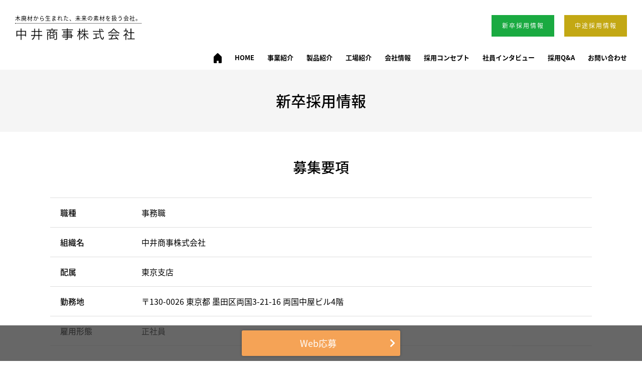

--- FILE ---
content_type: text/html; charset=UTF-8
request_url: https://www.nakai-shoji.jp/recruit/entry-111.html
body_size: 3985
content:
<!DOCTYPE html>
<html lang="ja">
<head>
<meta charset="UTF-8">
<link rel="canonical" href="https://www.nakai-shoji.jp/recruit/entry-111.html">
<title>【新卒】事務職（東京支店） | 新卒採用情報 | 中井商事株式会社</title>
<meta http-equiv="X-UA-Compatible" content="IE=edge">
<meta name="viewport" content="width=device-width, initial-scale=1.0, viewport-fit=cover">
<meta property="og:url" content="https://www.nakai-shoji.jp/recruit/entry-111.html">
<meta property="og:site_name" content="中井商事株式会社">
<meta property="og:title" content="【新卒】事務職（東京支店） | 新卒採用情報 | 中井商事株式会社">
<meta property="og:type" content="article">
<meta property="og:description" content="中井商事株式会社の公式サイトです。中井商事は「木質ボード」の仕入れ・加工・販売を行っています。環境にやさしい木材を日本にもっと広めていきたいと考えています。">
<meta name="description" content="中井商事株式会社の公式サイトです。中井商事は「木質ボード」の仕入れ・加工・販売を行っています。環境にやさしい木材を日本にもっと広めていきたいと考えています。">
<meta name="twitter:title" content="【新卒】事務職（東京支店） | 新卒採用情報 | 中井商事株式会社">
<meta name="twitter:card" content="summary_large_image">
<meta name="twitter:domain" content="www.nakai-shoji.jp">
<link rel="alternate" type="application/rss+xml" title="RSS 2.0" href="https://www.nakai-shoji.jp/rss2.xml">
<link rel="stylesheet" href="/themes/system/css/acms-admin.min.css?date=20250410082301">
<link rel="stylesheet" href="/themes/system/css/acms.min.css?date=20250410082301">
<link href="https://fonts.googleapis.com/earlyaccess/notosansjapanese.css" rel="stylesheet" media="all">
<link href="https://fonts.googleapis.com/css?family=Yanone+Kaffeesatz:400,700&display=swap" rel="stylesheet">
<link href="https://use.fontawesome.com/releases/v5.2.0/css/all.css" rel="stylesheet" media="all">
<link href="/themes/tmpl4/assets/css/base.css?date=20190222144511" rel="stylesheet" media="all">
<link href="/themes/tmpl4/assets/css/common.css?date=20200303111843" rel="stylesheet" media="all">
<link href="/themes/tmpl4/common/css/extend.min.css?date=20200311202852" rel="stylesheet" media="all">
<script src="/js/library/jquery/jquery-3.6.1.min.js" charset="UTF-8"></script>
<script src="/acms.js?uaGroup=SmartPhone&amp;domains=www.nakai-shoji.jp&amp;jsDir=js/&amp;themesDir=/themes/&amp;bid=1&amp;cid=8&amp;eid=111&amp;jQuery=3.6.1&amp;jQueryMigrate=migrate-3.0.1&amp;fulltimeSSL=1&amp;v=497e02fa8204510bc666f91da88344a4&amp;umfs=50M&amp;pms=50M&amp;mfu=20&amp;lgImg=:2000&amp;jpegQuality=80&amp;mediaLibrary=on&amp;edition=standard&amp;urlPreviewExpire=48&amp;timemachinePreviewDefaultDevice=PC&amp;ccd=recruit&amp;ecd=entry-111.html&amp;scriptRoot=/" charset="UTF-8" id="acms-js"></script>
<script>
// Picture element HTML5 shiv
document.createElement( "picture" );
</script>
<script src="/themes/tmpl4/common/js/picturefill.min.js?date=20200302173710" async></script>
<style>
body {
background-color: #ffffff;
color: #000000;
}
.company_name {
font-size: 1em;
}
.global {
background-color: #ffffff;
}
.global a {
color: #000000;
}
footer {
    background: #ffffff;
}
.copyright {
    background: #ffffff;
color: #000000;
}
.btn_01 a {
    background-color: #1aaa41;
    color: #ffffff;
}
.btn_02 a {
    background-color: #c3a814;
    color: #ffffff;
}
.btn_03 a {
    background-color: #6f7a37;
    color: #ffffff;
}
.btn_c a,
.sp_header_btn_corporate a {
    background-color: #ffffff;
    color: #1a1a1a;
border:2px solid #a6a6a6;
}
.main_visual .slide::before {
opacity: 0.4;
}
.youtube_frame::before {
}
.main_visual .slide::before {
}
.cover_bg::before {
}
.cvn_content {
background: rgba(61, 61, 61, 0.78);
}
.cvn_outer1 a {
background-color: #ff879f;
color: #ffffff;
}
.cvn_outer2 a {
background-color: #4bdbad;
color: #ffffff;
}
.cvn_tel a {
background-color: #7aaff0;
color: #ffffff;
}
.cvn_web a {
background-color: #f5a356;
color: #ffffff;
}
.label_01 {
background-color: #e00000;
color: #fff;
}
.label_02 {
background-color: #056978;
color: #fff;
}
.label_03 {
color: #fff;
}
.label_04 {
color: #fff;
}
.label_05 {
color: #fff;
}
</style>
<script type="application/ld+json">
{
	"@context": "http://schema.org",
	"@type": "BreadcrumbList",
	"itemListElement":
	[
	{
		"@type": "ListItem",
		"position": 1,
		"item":
		{
		"@id": "https://www.nakai-shoji.jp/",
		"name": "中井商事株式会社"
		}
	},
	{
		"@type": "ListItem",
		"position": 2,
		"item":
		{
		"@id": "https://www.nakai-shoji.jp/recruit/",
		"name": "新卒採用情報"
		}
	},
	{
		"@type": "ListItem",
		"position": 3,
		"item":
		{
		"@id": "https://www.nakai-shoji.jp/recruit/entry-111.html",
		"name": "【新卒】事務職（東京支店）"
		}
	}
	]
}
</script>
<script type="application/ld+json">
	{
		"@context" : "http://schema.org/",
		"@type" : "JobPosting",
		"title" : "事務職",
		"description" : "",
		"datePosted" : "2020-01-08",
		"employmentType" : "FULL_TIME",
		"hiringOrganization" : {
			"@type" : "Organization",
			"name" : "中井商事株式会社",
			"sameAs" : "https://www.nakai-shoji.jp/"
		},
		"jobLocation" : {
			"@type" : "Place",
			"address" : {
				"@type" : "PostalAddress",
				"streetAddress" : "両国中屋ビル4階",
				"addressLocality" : "墨田区両国3-21-16",
				"addressRegion" : "東京都",
				"postalCode" : "1300026",
				"addressCountry": "JP"
			}
		},
		"baseSalary": {
			"@type": "MonetaryAmount",
			"currency": "JPY",
			"value": {
				"@type": "QuantitativeValue",
				
				
				"unitText": "MONTH"
			}
		}
		
	}
</script>
<script type="text/javascript" src="/js/dest/vendor.chunk.js?date=20250410082301" charset="UTF-8" async defer></script>
<script type="text/javascript" src="/js/dest/index.js?date=20250410082301" charset="UTF-8" async defer></script>
<meta name="generator" content="a-blog cms" />
</head>
<body class=" theme_a">
<div class="wrapper">
<div class="header_wrapper">
<div class="header_wrapper_inner">
<header>
<div class="header_inner">
<div class="header_company">
<p class="company_ttl">
<p class="ex_header_catch">木廃材から生まれた、未来の素材を扱う会社。</p>
<a href="https://www.nakai-shoji.jp/" class="js-viewing-indelible">
<figure class="ex_logo">
<img src="/themes/tmpl4/common/images/logo-pc@2x.png">
</figure>
</a>
</p>
</div>
<div class="header_btn btn">
<ul>
<li class="btn_01"><a href="https://www.nakai-shoji.jp/recruit/">新卒採用情報</a></li>
<li class="btn_02"><a href="https://www.nakai-shoji.jp/career/">中途採用情報</a></li>
</ul>
</div>
</div>
</header>
<div class="trigger_wrap" id="trigger__btn">
<span class="trigger"><span></span></span>
<div class="nav_close"></div>
</div>
<nav class="global" id="nav_content">
<ul class="global_nav">
<li>
<a href="https://www.nakai-shoji.jp/"><span>HOME</span></a>
</li>
<li>
<a href="https://www.nakai-shoji.jp/job/"><span>事業紹介</span></a>
</li>
<li>
<a href="https://www.nakai-shoji.jp/product/"><span>製品紹介</span></a>
</li>
<li>
<a href="https://www.nakai-shoji.jp/factory/"><span>工場紹介</span></a>
</li>
<li>
<a href="https://www.nakai-shoji.jp/company/"><span>会社情報</span></a>
</li>
<li>
<a href="https://www.nakai-shoji.jp/message/"><span>採用コンセプト</span></a>
</li>
<li>
<a href="https://www.nakai-shoji.jp/interview/"><span>社員インタビュー</span></a>
</li>
<li>
<a href="https://www.nakai-shoji.jp/q_a/"><span>採用Q&amp;A</span></a>
</li>
<li>
<a href="https://www.nakai-shoji.jp/contact/"><span>お問い合わせ</span></a>
</li>
</ul>
<div class="sp_header_btn btn">
<ul>
<li class="btn_01"><a href="https://www.nakai-shoji.jp/recruit/">新卒採用情報</a></li>
<li class="btn_02"><a href="https://www.nakai-shoji.jp/career/">中途採用情報</a></li>
</ul>
</div>
</nav>
</div>
</div>
<div class="main_wrapper">
<main>
<div class="subpage_header">
<div class="container">
<h1 class="subpage_ttl">新卒採用情報</h1>
</div>
</div>
<div class="content">
<div class="container">
<div>
<div>
<div>
<div class="recruit_detail">
<h2>募集要項</h2>
<table class="recruit_table">
<tr>
<th>職種</th>
<td>事務職</td>
</tr>
<tr>
<th>組織名</th>
<td><span property="hiringOrganization">中井商事株式会社</span></td>
</tr>
<tr>
<th>配属</th>
<td>東京支店</td>
</tr>
<tr>
<th>勤務地</th>
<td property="jobLocation" typeof="Place">
<span property="address" typeof="PostalAddress">
<span property="postalCode">〒130-0026</span>
<span property="addressRegion">東京都</span>
<span property="addressLocality">墨田区両国3-21-16</span>
<span property="streetAddress">両国中屋ビル4階</span>
</span>
</td>
</tr>
<tr>
<th>雇用形態</th>
<td>
<span property="employmentType" class="acms-hide">FULL_TIME</span>
正社員
</td>
</tr>
</table>
</div>
</div>
</div>
</div>
<div class="recruit_detail">
<table class="recruit_table">
<tr>
<th>求人番号</th>
<td><span property="identifier">00008</span></td>
</tr>
<tr>
<th>勤務時間</th>
<td><span property="workHours">8：30～17：30</span></td>
</tr>
<tr>
<th>給与</th>
<td property="baseSalary"  typeof="MonetaryAmount">
<span property="currency" class="acms-hide">JPY</span>
<span property="baseSalary">
</span>
<p>固定給月給</p>
</td>
</tr>
<tr>
<th>賞与</th>
<td><span property="incentiveCompensation">年2回</span></td>
</tr>
<tr>
<th>昇給</th>
<td>年1回</td>
</tr>
<tr>
<th>休日休暇</th>
<td>日曜、隔週土曜日、祝日、年末年始、夏季、ゴールデンウィーク、慶弔</td>
</tr>
<tr>
<th>福利厚生</th>
<td>各種社会保険、社員旅行</td>
</tr>
<tr>
<th>応募方法</th>
<td>エントリーフォームよりご応募ください</td>
</tr>
</table>
<div class="entrytimeinfo">
<div class="entry_time">更新日：<span property="datePosted">2020-01-08</span></div>
</div>
</div>
<div class="entry_area_cvn">
<div class="cvn_content">
<div class="container">
<div class="cvn_btn_list">
<ul>
<li class="cvn_web"><a href="form.html?choosedid=111">Web応募</a></li>
<li class="cvn_tel"><a href="tel:052-322-5161">電話で応募</a></li>
</ul>
</div>
</div>
</div>
</div>
<div class="content">
<div class="container">
<div class="recruit_archive_list">
<h2>その他のおすすめ求人</h2>
<div class="recruit_list">
<a href="https://www.nakai-shoji.jp/recruit/entry-108.html">
<div class="recruit_ttl"><h3>事務職</h3></div>
<div class="recruit_info">
<dl>
<dt>配属</dt>
<dd>中井商事株式会社 港営業所</dd>
</dl>
<dl>
<dt>雇用形態</dt>
<dd>正社員
</dd>
</dl>
</div>
</a>
</div>
<div class="recruit_list">
<a href="https://www.nakai-shoji.jp/recruit/entry-105.html">
<div class="recruit_ttl"><h3>事務職</h3></div>
<div class="recruit_info">
<dl>
<dt>配属</dt>
<dd>中井商事株式会社 本社</dd>
</dl>
<dl>
<dt>雇用形態</dt>
<dd>正社員
</dd>
</dl>
</div>
</a>
</div>
<div class="recruit_list">
<a href="https://www.nakai-shoji.jp/recruit/entry-110.html">
<div class="recruit_ttl"><h3>営業職</h3></div>
<div class="recruit_info">
<dl>
<dt>配属</dt>
<dd>中井商事株式会社 東京支店</dd>
</dl>
<dl>
<dt>雇用形態</dt>
<dd>正社員
</dd>
</dl>
</div>
</a>
</div>
</div>
</div>
</div>
<div class="infopanel_content">
<div class="container">
<div class="info_panel">
<h2>採用に関するお問い合わせ</h2>
<div class="info_panel_contact">
<span class="info_contact_mail">Email:<span>honsha2@nakai-shoji.jp</span></span>
</div>
<div class="info_contact_other">担当：榎本</div>
</div>
</div>
</div>
<div class="cvn_content">
<div class="container">
<div class="cvn_btn_list">
<ul>
<li class="cvn_web"><a href="form.html?choosedid=111">Web応募</a></li>
<li class="cvn_tel"><a href="tel:052-322-5161">電話で応募</a></li>
</ul>
</div>
</div>
</div>
</div>
</div>
</main>
<div class="to_top"></div>
<footer>
<div class="ex_footer">
<div class="container">
<div class="footer_btn btn">
<ul>
<li class="btn_01"><a href="https://www.nakai-shoji.jp/recruit/">新卒採用情報</a></li>
<li class="btn_02"><a href="https://www.nakai-shoji.jp/career/">中途採用情報</a></li>
</ul>
</div>
</div>
</div>
<div class="footer_corporate btn_c">
<a href="https://www.nakai-shoji.jp/contact/">お問い合わせ</a>
</div>
<p class="copyright"><small>&copy;2026 中井商事株式会社</small></p>
</footer>
</div>
</div>
<script src="/themes/tmpl4/assets/js/common.js?date=20190109172541"></script>
</body>
</html>

--- FILE ---
content_type: text/css
request_url: https://www.nakai-shoji.jp/themes/tmpl4/assets/css/common.css?date=20200303111843
body_size: 5282
content:
@charset "UTF-8";
.forPc {
	display:block;
}
.forSp {
	display:none;
}
.subpage_header {
	padding:40px 0;
	text-align:center;
	background:#f5f5f5;
}
.subpage_ttl {
	font-size:30px;
	font-weight:500;
}
.cover {
	height:35.9375vw;
	min-height:460px;
	max-height: 560px;
	display:flex;
	align-items:center;
	overflow:hidden;
	position:relative;
}
.cover_bg {
	width:100%;
	height:100%;
	background-position:center center;
	background-repeat:no-repeat;
	background-size:auto;
	position:absolute;
	top:0px;
	left:0px;
	z-index:-1;
}
.cover_bg svg {
	object-fit: cover;
	font-family: 'object-fit: cover;';
	position: absolute;
	width:100%;
	height:100%;
    top: 0;
    left: 0;
    right: 0;
    bottom: 0;
    margin: 0 auto;
}
.cover_bg::before {
	content:'';
	width:100%;
	height:100%;
	position:absolute;
	top:0;
	left:0;
	z-index:1;
}
.cover_flex {
	display:flex;
	align-items:center;
	justify-content:space-between;
}
.cover_fig {
	width:320px;
	height:320px;
	flex-basis:320px;
}
.cover_fig img {
	border-radius:50%;
}
.cover_content {
	width: calc(100% - 320px);
	padding-right:30px;
}
.cover_copy {
	margin-bottom:40px;
	font-size:36px;
	font-weight:500;
	color:#fff;
}
.cover_info_sub {
	color:#fff;
}
.cover_info_name {
	color:#fff;
	font-size:24px;
}

/* トップ */

.main_visual {
	position:relative;
	overflow:hidden;
}
.main_visual .slider {
	
}
.main_visual .swiper-container {
	height:35.9375vw;
	min-height:460px;
	max-height: 560px;
}
.main_visual .cover {
	width:100%;
	position:absolute;
}
.main_visual .swiper-pagination {
	  width: 100%;
	bottom:10px;
	left:0;
}
.main_visual .swiper-pagination-bullet {
	margin:0 5px;
	width: 12px;
    height: 12px;
    display: inline-block;
    border-radius: 100%;
    background: #fff;
	opacity:.4;
}
.main_visual .swiper-pagination-bullet-active {
    background: #fff;
	opacity:1;
}
.main_visual .swiper-slide {
	overflow:hidden;
}
.main_visual .slide::before {
	content:'';
	display:block;
	width:100%;
	height:100%;
	position:absolute;
	top:0;
	left:0;
	background:#000;
	z-index:1;
}
.main_visual .slide {
	width:calc(100% + 20px);
	height:calc(100% + 20px);
	background-size:cover;
	background-position:center center;
	transform: translate3d(-10px, -10px, 0px);
	position:relative;
}

/* 画像ver ------------------------------------------ */
.main_visual .slide svg {
	object-fit: cover;
	font-family: 'object-fit: cover;';
	width:100%;
	height:100%;
}

/* /////////////////////////////////////////////////// */


.main_visual_movie {
	position:relative;
	overflow: hidden;
}
.main_visual_movie .cover {
	/*height: 55.6vw;
    max-height: inherit;
    min-height: inherit;
    align-items: inherit;*/
    display: block;
}
.main_msg {
	height:100%;
	display:flex;
	padding-top:50px;
	padding-bottom:50px;
	line-height:1.5;
	color:#fff;
	z-index:3;
	font-size:48px;
}
.main_msg.topcenter {
	text-align:center;
	justify-content:center;
}
.main_msg.topright {
	text-align:right;
	justify-content:flex-end;
}
.main_msg.centerleft {
	align-items:center;
}
.main_msg.centercenter {
	align-items:center;
	justify-content:center;
	text-align:center;
}
.main_msg.centerright {
	align-items:center;
	justify-content:flex-end;
	text-align:right;
}
.main_msg.bottomleft {
	align-items:flex-end;
}
.main_msg.bottomcenter {
	align-items:flex-end;
	justify-content:center;
	text-align:center;
}
.main_msg.bottomright {
	align-items:flex-end;
	justify-content:flex-end;
	text-align:right;
}
.youtube_frame {
	position: absolute;
	top:0;
	left:0;
    width: 100%;
    height: 0;
    padding-bottom: 56.25%;/* 16:9 56.25%;  4:3 75%; */
    overflow: hidden;
	z-index:-1;
	background-size:0;
}
.youtube_frame::before {
	content:'';
	display:block;
	width:100%;
	height:100%;
	position:absolute;
	top:0;
	left:0;
	z-index:1;
}
#youtube {
	width: 100%;
  height: 100%;
  position: absolute;
  top: 0;
  left: 0;
}
.movie_control {
	position:absolute;
	right: 20px;
    bottom: 20px;
	color:#fff;
	cursor:pointer;
	opacity:.6;
}
#play,#pause {
	display:none;
}
.news_content {
	padding:40px 0;
	background:#f5f5f5;
}
.news_content a:hover {
	text-decoration:underline;
}
.news_list li {
	margin-bottom:10px;
	background:#fff;
	padding:15px 30px;
	display:flex;
}
.news_list .news_date {
	width:120px;
	flex:0 0 120px;
}
.news_list a {
	color:inherit;
}
.news_list a:hover {
	text-decoration:underline;
}
.to_archive {
	text-align:right;
}
.to_archive a {
	color:inherit;
}
.to_archive a::after {
	content:'\f054';
	font-family:'Font Awesome 5 Free';
font-weight:bold;
	padding-left:10px;
	float:right;
	color:inherit;
}
.top_list {
	margin-bottom:50px;
}
.top_list a {
	color:inherit;
	display:block;
}
.top_list figure {
	overflow:hidden;
}
.top_list a:hover figure img {
	transform: scale(1.1);
}
.top_list_ttl {
	margin:1em 0 .5em;
	font-size:18px;
	font-weight:500;
}

.content {
	padding-top:50px;
}
/* news
----------------------------------------------- */
.news .news_list > ul li {
	border-bottom:1px solid #ddd;
}
.news_entry_title .news_date {
	background: #f5f5f5;
    padding: 3px 10px 5px;
    font-size: 13px;
	line-height:1;
}
.news_entry_title .entry_title {
	margin-bottom:.5em;
}
.news_entry_title .news_date::before {
	content:'\f073';
	font-family:'Font Awesome 5 Free';
font-weight:bold;
	padding-right:5px;
	position:relative;
	top:2px;
}
.backbtn {
	width:80%;
	max-width:400px;
	margin:6em auto 0;
}
.backbtn.btn a {
	padding:15px;
}

/* faq
----------------------------------------------- */
.faq_list li {
	margin-bottom:15px;
}
.faq_q_img {
    color: #3a77d1;
    font-size: 32px;
    padding-right: 20px;
	align-self: flex-start;
}
.faq_list dt {
	padding: 10px 70px 10px 30px;
	background:#f5f5f5;
	display:flex;
	align-items:center;
	position:relative;
	cursor:pointer;
	transition:height .4s ease;
}
.faq_list dt::after {
	content:'\f107';
	position:absolute;
	right:20px;
	top: 0;
	bottom: 0;
	margin: auto;
	font-family:'Font Awesome 5 Free';
	font-weight:bold;
	font-size:32px;
	line-height: 1;
	height: 32px;
	transition:all .3s ease;
}
.faq_list dd {
	padding:0px 10px 0px 85px;
	height:0;
	overflow:hidden;
	transition:all .4s ease;
}
.fq_open dt {
	background:#ddd;
}
.fq_open dt::after {
	transform:rotate(180deg);
}
.fq_open dd {
	height:auto;
	padding:20px 10px 25px 85px;
}
/* interview
----------------------------------------------- */
.interview_list_catch {
	margin: .5em 0 .8em;
    font-weight: 500;
}
.interview_list_name span {
	display:block;
	line-height:1.4;
}
.list_section {
	font-size:14px;
}
.list_name {
	font-size:18px;
}
.interview_list {
	margin-bottom:50px;
}
.interview_list figure {
	overflow:hidden;
}
.interview_list a {
	color:inherit;
}
.interview_list a:hover figure img {
	transform: scale(1.1);
}
/* contact
----------------------------------------------- */
.form_table {
	width:100%;
	margin:50px 0;
	border-top:1px solid #ddd;
}
.form_table th,
.form_table td {
	padding:15px 20px;
	border-bottom:1px solid #ddd;
}
.form_table th {
	width:25%;
	white-space:nowrap;
	font-weight:500;
}
.form_table input {
	padding:5px;
	border:1px solid #ddd;
}
.form_table input[type=file] {
    padding: 20px;
    border: 1px solid #ddd;
}
.form_table .note {
	font-size:12px;
	padding:10px 0 0;
}
.form_table .must::after {
	content:'必須';
	float:right;
	font-size:12px;
	line-height:1;
	padding:3px 10px;
	background:#c00;
	color:#fff;
	position:relative;
	top:6px;
}
.form_table .form_s {
	width:120px;
}
.form_table label {
	margin-right:20px;
}
.fm_sub {
	padding-left:10px;
}
.fm_sub_ttl {
	display:block;
	margin-bottom:15px;
}
.form_zip {
	margin-bottom:10px;
}
.privacypolicy_cont {
	margin-bottom:50px;
	padding:20px;
	font-size:14px;
	border:1px solid #ddd;
	height:200px;
	overflow-y:scroll;
}
.privacypolicy_cont p {
	margin-bottom:1.5em;
}
.privacypolicy_cont .right {
	text-align:right;
}
.privacypolicy_cont h3 {
	margin-top:1.5em;
	margin-bottom:10px;
	font-weight:bold;
}
.privacypolicy_cont ol {
	margin-bottom:1.5em;
	list-style:disc;
	padding-left:25px;
}
.privacypolicy_cont dd {
	padding-left:1em;
}
.privacy_check {
	text-align:center;
	margin-bottom:50px;
	font-weight:500;
}
.submit_btn {
	text-align:center;
}
.submit_btn button,
.submit_btn a {
	width: 80%;
    max-width: 640px;
	border:0;
	background:#f1764b;
	padding:15px;
	font-size:1.8rem;
	font-weight:500;
	color:#fff;
	display:inline-block;
	position:relative;
	box-shadow: 0 1px 2px rgba(0,0,0,.2);
	transition:all .3s;
}

.submit_btn button:hover,
.submit_btn a:hover {
	opacity:.8;
}
/* recruit
------------------------------------------------ */
.searchKeys {
	display:flex;
	align-items:center;
	justify-content:center;
}

.searchKeys label {
    display: flex;
    margin-right: 30px
}

.searchKeys label span {
    display: block;
    margin-right: 20px;
}

.searchKeys label span.title {
    margin-right: 10px
}

.searchKeys label option {
    padding: 10px;
    font-size: 14px;
    font-size: 1.4rem
}

.searchKeys .select {
    position: relative;
    display: inline-block;
    padding: 0 35px 0 20px;
    border: 1px solid #aaa;
    -moz-border-radius: 0;
    -webkit-border-radius: 0;
    border-radius: 0
}

.searchKeys .select span {
    display: block;
    overflow: hidden;
    white-space: nowrap;
    cursor: pointer;
    text-overflow: ellipsis;
}

.searchKeys .select::after {
    position: absolute;
    content: "▼";
    font-size: 12px;
    font-size: 1.2rem;
    right: 10px;
    top: 50%;
    -moz-transform: translate(0, -50%);
    -ms-transform: translate(0, -50%);
    -webkit-transform: translate(0, -50%);
    transform: translate(0, -50%)
}

.searchKeys .select select {
    -webkit-appearance: none;
    -moz-appearance: none;
    appearance: none;
    border: 0;
    position: absolute;
    z-index: 1;
    top: 0;
    left: 0;
    width: 100%;
    height: 30px;
    padding: 0 25px 0 10px;
    outline: 0;
    opacity: 0
}

.searchKeys .action {
    margin-top: 0;
    font-size: 14px;
    font-size: 1.4rem;
    height: 30px;
    line-height: 30px;
	background:#333;
	color:#fff;
	border:0;
}

.searchKeys .action:hover {
    opacity: .6
}

.recruit_search {
	padding:30px;
	background:#fff;
}
.recruit_search_content {
	margin-top:40px;
	padding:10px 0;
	background:#f1f1f1;
}
.recruit_archive_list h2,
.recruit_detail h2 {
	text-align:center;
	font-weight:500;
	margin-bottom:40px;
	font-size:2.8rem;
}
.recruit_list {
	margin-bottom:30px;
}
.recruit_list a {
	color:inherit;
	display:block;
	transition:opacity .3s;
}
.recruit_list a:hover {
	opacity:.7;
}
.recruit_ttl {
	background:#f1f1f1;
	padding:20px 40px;
	position:relative;
}
.recruit_ttl::after {
	content:'\f144';
	font-family:'Font Awesome 5 Free';
font-weight:bold;
	position:absolute;
	top:50%;
	right:20px;
	margin-top:-12px;
	line-height:1;
	font-size:24px;
	opacity:.5;
}
.recruit_ttl h3 {
	font-size:1.8rem;
	font-weight:500;
}
.recruit_info {
	padding:20px 40px;
	border:1px solid #ddd;
	border-top:0;
}
.job_label {
	margin-bottom:30px;
}
.job_label span {
	margin-right:10px;
	display:inline-block;
	font-size:1.3rem;
	color:#fff;
	padding:5px 15px;
	line-height:1;
	border-radius:3px;
}
.recruit_info dt {
	width:120px;
	float:left;
	margin-right:30px;
	text-align:center;
	font-size:1.3rem;
	color:#fff;
	background:#808080;
	line-height:1;
	padding:5px 20px;
	position: relative;
    top: 2px;
}
.recruit_info dl {
	margin-bottom:15px;
	overflow:hidden;
}
.recruit_info dd {
	width:calc(100% - 150px);
	float:left;
}
.pagenation {
	margin-top:4em;
	text-align:center;
}
.pager li {
    display: inline-block;
    padding: 0 2px 10px;
    line-height: 1;
    font-size: 12px;
    font-size: 1.2rem;
}
.pager li span {
    display: inline-block;
}
.pager li.cur span, .pager li a {
    display: inline-block;
    padding: 10px;
    border: 1px solid #000;
    background-color: #000;
    color: #fff;
	transition:opacity .3s;
}
.pager li a:hover {
	text-decoration:none;
	opacity:.7;
}
.pager li.cur span {
    background-color: #fff;
    color: #000;
}
.recruit_table {
	width:100%;
	margin:30px 0;
	border-top:1px solid #ddd;
}
.recruit_table th,
.recruit_table td {
	padding:15px 20px;
	border-bottom:1px solid #ddd;
}
.recruit_table th {
	width:15%;
	white-space:nowrap;
	font-weight:500;
}
.recruit_msg {
	margin-bottom:40px;
}
.recruit_detail .submit_btn {
	margin: 50px 0 80px;
}
.recruit_detail .submit_btn a {
	max-width: 340px;
    padding: 12px;
    border-radius: 3px;
}
.recruit_detail .submit_btn span {
	position:relative;
	font-size:22px;
}
.recruit_detail .submit_btn span i {
	padding-right:30px;
	font-size:32px;
	position: relative;
    top: 2px;
}
.recruit_detail .submit_btn span::after {
	content: '\f054';
    font-family: 'Font Awesome 5 Free';
    font-weight: bold;
    float: right;
}
.entrytimeinfo {
	font-size:1.3rem;
	text-align:right;
}
.infopanel_content {
	margin-top:100px;
}
.info_panel {
	max-width: 800px;
    margin: 0 auto;
	background:#f9f9f9;
	padding:40px;
	text-align:center;
	border:2px solid #ddd;
}
.info_panel h2 {
	text-align:center;
	font-weight:500;
	margin-bottom:40px;
	font-size:2.4rem;
}
.info_panel_contact {
	font-size:1.8rem;
}
.info_contact_mail,
.info_contact_tel {
	margin-bottom:20px;
	padding:0 10px;
	display:inline-block;
}
.info_contact_mail span {
	font-size:2.8rem;
	padding-left:10px;
}
.info_contact_tel span {
	font-size:2.8rem;
	padding-left:10px;
}
.cvn_content {
	width:100%;
	padding:0;
	background:rgba(0,0,0,.7);
	position:fixed;
	bottom:0;
	left:0;
	z-index:200;
}
body.recruit,
body.career,
body.parttime {
	padding-bottom:100px;
}
.cvn_content ul {
	height:100%;
	display:flex;
	align-items:center;
	justify-content:center;
}
.cvn_content li {
	min-width:33%;
	padding:10px 20px;
}
.cvn_content a {
	padding:15px 10px;
	text-align:center;
	display:block;
	background:#fff;
	line-height:1.2;
	box-shadow:0 0 5px rgba(0,0,0,.3);
	transition:opacity .4s;
	font-size:18px;
	border-radius:3px;
}
.cvn_content a::after {
	    content: '\f054';
    font-family:'Font Awesome 5 Free';
font-weight:bold;
	float:right;
}
.cvn_web a span {
	position:relative;
}
.cvn_web a span::before {
	content:'\f0e0';
	font-family:'Font Awesome 5 Free';
	font-weight:400;
	position:absolute;
	left:-40px;
	font-size:22px;
}
.cvn_tel a span::before {
	content:'\f095';
	font-family:'Font Awesome 5 Free';
	font-weight:bold;
	position:absolute;
	top:2px;
	left:-40px;
	font-size:22px;
}
.cvn_content a:hover {
	opacity:.7;
}
.cvn_content .container,
.cvn_btn_list {
	height:100%;
}
.cvn_btn_list .cvn_tel {
	display:none;
}
.cvn_btn_list a span {
	position:relative;
	line-height:1;
}
.cvn_btn_list a i {
	padding-right:20px;
	font-size:24px;
	position:relative;
	top:2px;
}
.entry_area_cvn {
	margin:50px 0 60px;
	padding:30px 0;
	background:#f5f5f5;
}
.entry_area_cvn .cvn_content {
	position:relative;
	background:none;
}
.entry_area_cvn .cvn_content a {
	box-shadow:0 0 0 #fff;
}

.schedule_content {
	margin-top:5em;
	padding-top:3em;
	border-top:1px solid #ddd;
}
.schedule_content h2.section_ttl {
	margin-bottom: 1em;
    font-size: 32px;
	text-align:center;
}
.timeline > li {
	overflow:hidden;
	position:relative;
}
.timeline-date {
	width:100px;
	margin-right:30px;
	text-align:right;
	float:left;
	font-size:24px;
}
.timeline-content {
	float:left;
	width:calc(100% - 130px);
	padding-bottom:2.5em;
	padding-left: 30px;
	border-left:3px solid #ddd;
}
.timeline-content h3 {
	margin-top:10px;
	margin-bottom:10px;
	font-weight:bold;
	font-size:18px;
}
.timeline-content::before {
	content:'';
	width:12px;
	height:12px;
	position:absolute;
	left:126px;
	top:18px;
	background:#ccc;
	border-radius:100%;
}
.timeline-content figure {
	float:right;
	max-width:320px;
	padding-left:20px;
}

.other_interview {
	margin-top:5em;
	padding-top:3em;
	border-top:1px solid #ddd;
}
.other_interview h2.section_ttl {
	margin-bottom: 1em;
    font-size: 32px;
	text-align:center;
}

.acms-entry-unit-full:not(.acms-unit-size-inherit) .column-video-right,
.acms-entry-unit-full:not(.acms-unit-size-inherit) .column-video-left,
.acms-entry-unit-full:not(.acms-unit-size-inherit) .column-youtube-right,
.acms-entry-unit-full:not(.acms-unit-size-inherit) .column-youtube-left {
width: 100%!important;
}

/* acms-entry
------------------------------------------------ */
.aligncenter {
	text-align:center;
}
.entry-column h2 {
	margin-bottom:1em;
	font-size:32px;
}
.acms-grid > h2:not(:first-child) {
    margin-top: 2em;
}
.entry-column h3 {
	margin-top:2em;
	margin-bottom:1em;
	font-size:24px;
}
.entry-column h4 {
	margin-top:2em;
	margin-bottom:1em;
	font-size:18px;
	font-weight:bold;
}
.entry-column .acms-col-sm-6 h2,
.entry-column .acms-col-sm-4 h2,
.entry-column .acms-col-sm-6 h3,
.entry-column .acms-col-sm-4 h3,
.entry-column .acms-col-sm-6 h4,
.entry-column .acms-col-sm-4 h4 {
	margin-top:0;
}
.entry-column p {
	margin-bottom:1.5em;
}
.entry-column ul {
    margin: 0 0 1.5em;
    padding: 0 0 0 2em;
	list-style:disc;
}
.entry-column ul li {
    margin: 0 0 5px;
}
.entry-column ol {
    margin: 0 0 1.5em;
    padding: 0 0 0 2em;
	list-style:decimal;
}
.entry-column ol li {
    margin: 0 0 5px;
}
[class^=column-table] .entry-container {
    overflow-x: auto;
    margin-bottom: 1.5em;
}
.entry-column table {
    width: 100%;
	border-top:1px solid #ccc;
}
.entry-column th {
    font-weight:bold;
	vertical-align:top;
}
.entry-column th,
.entry-column td {
	padding:20px;
	border-bottom:1px solid #ccc;
}
.entry-column strong {
	font-weight:bold;
}
.entry-column .aligncenter {
	text-align:center;
}
.entry-column hr {
    border: 0;
    border-bottom: 1px solid #ddd;
}
hr.padding-large {
	padding:60px 0;
	border:0;
	clear:both;
}
hr.padding-medium {
	padding:30px 0;
	border:0;
	clear:both;
}
hr.padding-small {
	padding:15px 0;
	border:0;
	clear:both;
}


@media screen and (max-width:992px) {
	.cover_fig {
		width:32.258vw;
		height:32.258vw;
		flex-basis:32.258vw;
	}
	.cover_content {
    		width: calc(100% - 32.258vw);
	}
	.recruit_search_content {
    		margin-top: 10px;
	}
	.searchKeys {
    		display: flex;
    		align-items: flex-start;
    		justify-content: flex-start;
    		flex-direction: column;
		max-width: 600px;
    	margin: auto;
	}
	.searchKeys label {
		width: 100%;
		margin-right: 0;
		margin-bottom: 10px;
	}
	.searchKeys label span.title {
    	width: 70px;
	}
	.searchKeys .select {
		width:calc(100% - 80px);
	}
	.searchKeys .action {
		width: 100%;
		margin-top: 20px;
	}

}
@media screen and (max-width:768px) {
	.forPc {
		display:none;
	}
	.forSp {
		display:block;
	}
	.subpage_header {
    	padding: 20px 0;
	}
	.cover {
		height: auto;
		padding:20px 0;
	}
	.cover_flex {
		flex-direction: column-reverse;
	}
	.cover_content {
    	width: 100%;
		padding-right: 0px;
	}
	.cover_fig {
		width:48vw;
		height:48vw;
		flex-basis:48vw;
		margin-bottom:20px;
	}
	.cover_copy {
		margin-bottom:20px;
		font-size:24px;
	}
	.main_msg {
		font-size:7.4666vw;
	}
	.main_visual .cover {
		height: 80vw;
    	min-height: inherit;
    	max-height: inherit;
	}
	.main_visual .swiper-container {
    	height: 80vw;
    	min-height: inherit;
    	max-height: inherit;
	}
	.main_visual_movie .cover {
		height: 80vw;
    	min-height: inherit;
    	max-height: inherit;
	}
	.youtube_frame {
		height: 100%;
		padding-bottom: 0;
		background-repeat:no-repeat;
		background-size:cover;
	}
	.movie_control {
		position: absolute;
		right: 20px;
		bottom: 20px;
	}
	.news_list li {
		padding:10px;
		flex-direction:column;
	}
	.news_list .news_date {
    	width: 100%;
    	flex: 0 0 0px;
		font-size:13px;
	}
	.faq_q_img {
		font-size:24px;
		    padding-right: 10px;
		width: 35px;
    float: left;
	}
	.faq_q_ttl {
		width:calc(100% - 35px);
		float:left;
		padding-top:8px;
	}
	.faq_list dt::after {
		right: 10px;
		top: 50%;
		margin-top: -28px;
	}
	.faq_list dt {
    	padding: 10px 35px 10px 10px;
		display:block;
		overflow:hidden;
	}
	.faq_list dd {
		padding: 0px 10px;
	}
	.fq_open dd {
    	height: auto;
    	padding: 20px 10px;
	}
	.submit_btn button {
		width:100%;
		padding:15px 5px;
		font-size:1.4rem;
	}
	.recruit_detail .submit_btn button {
		font-size:1.8rem;
	}
	.recruit_ttl {
    		padding: 15px 20px;
	}
	.job_label span {
		font-size:1.1rem;
		margin-right:5px;
	}
	.recruit_table th {
		padding:10px 10px 10px 0;
	}
	.recruit_table td {
		padding: 15px 0 15px 15px;
	}
	.recruit_info {
		padding:15px;
	}
	.recruit_info dt {
		width: 100px;
		margin-right: 10px;
	}
	.recruit_info dd {
    	width: calc(100% - 110px);
	}
	.info_panel {
		padding:20px;
	}
	.info_panel h2 {
		margin-bottom:10px;
		font-size: 2rem;
	}
	.info_contact_mail, .info_contact_tel {
		margin-bottom: 0;
		padding: 0;
		font-size:1.4rem;
	}
	.info_contact_mail span, .info_contact_tel span {
		font-size:1.8rem;
		white-space:pre-line;
		display:inline-blck;
	}
	.infopanel_content {
    	margin-top: 100px;
	}
	.info_contact_other {
		font-size:1.4rem;
	}
	.cvn_content {
		padding:0;
	}
	.cvn_btn_list .cvn_tel {
		display:block;
	}
	.cvn_content .container {
		padding:5px;
	}
	.cvn_content ul {
		flex-wrap:wrap;
	}
	.cvn_content li {
    	min-width: 50%;
    	padding: 5px;
	}
	.cvn_content a {
    	padding: 10px 5px;
	}
	.cvn_btn_list a span {
		padding-left:15px;
	}
	.cvn_web a span::before {
		left:-14px;
		font-size:21px;
	}
	.cvn_tel a span::before {
		left:-10px;
		font-size:18px;
	}
	.timeline-date {
		width: 100%;
		margin-right: 0px;
		text-align: left;
		float: none;
	}
	.timeline-content {
    float: none;
	margin-left:20px;
	width:calc(100% - 20px);
	}
	.timeline-content::before {
		display:none;
	}
	.timeline-content figure {
		float:none;
		padding:10px 0 10px 0;
	}
	.entry-column table,
	.recruit_table,
	.form_table {
		border:0;
	}
	.entry-column table th,
	.entry-column table td,
	.recruit_table th,
	.recruit_table td,
	.form_table th,
	.form_table td {
		display:block;
		border:0;
	}
	.entry-column table th,
	.recruit_table th,
	.form_table th {
		width:100%;
		padding:5px 10px;
		background:#f1f1f1;
	}
	.entry-column table td,
	.recruit_table td,
	.form_table td {
		padding:5px 10px 15px;
	}
	.form_table .form_s {
		width:60px;
	}
	.form_table .form_s.p-postal-code {
		width:120px;
	}
	.form_table label {
		margin-right:5px;
	}
	.fm_sub {
    	padding-left: 5px;
	}

}

--- FILE ---
content_type: text/css
request_url: https://www.nakai-shoji.jp/themes/tmpl4/common/css/extend.min.css?date=20200311202852
body_size: 2616
content:
.header_wrapper{height:60px}header{padding-right:0;padding-top:0}header .btn a{width:125px;padding:11px 20px;min-width:inherit;letter-spacing:0.2rem;font-size:12px}header .btn a::after{display:none}main{padding-bottom:20px}.ex_header_catch{display:inline-block;font-size:11px;letter-spacing:0.1rem}.ex_logo{display:block;max-width:240px;height:auto}.trigger_wrap{position:absolute;top:0;right:0;z-index:100;width:60px;height:60px;background-color:#E8E8E8}.trigger{width:60px;height:60px;-webkit-box-sizing:border-box;box-sizing:border-box;padding:24px 20px}.trigger span,.trigger:before,.trigger:after{width:20px;height:2px;top:auto;bottom:auto}.trigger span{margin-top:5px;margin-bottom:5px}.trigger:after{top:34px}.open .trigger:before{top:28px}.open .trigger:after{bottom:auto;top:28px}.open .nav_close{display:none}.open #nav_content{width:100%}.open #nav_content a{text-align:center}.global{padding:70px 0}.global ul li{width:auto}.global a{font-size:16px;font-weight:bold}.global a span{display:inline-block;border-bottom:3px solid #fff}.global a:hover span{border-bottom-color:#27771D}.global .sp_header_btn.btn ul{display:-webkit-box;display:-ms-flexbox;display:flex;-webkit-box-pack:center;-ms-flex-pack:center;justify-content:center;-ms-flex-wrap:wrap;flex-wrap:wrap;-webkit-box-orient:horizontal;-webkit-box-direction:normal;-ms-flex-direction:row;flex-direction:row}.global .sp_header_btn.btn ul li{padding:0;margin-left:10px;margin-right:10px}.global .sp_header_btn.btn a{min-width:inherit;font-size:13px;font-weight:normal}#nav_content{z-index:80}.btn a::after{display:none}.ex_main-visual{position:relative}.ex_mvimage{position:absolute;z-index:2;width:100%;top:0;margin-left:auto;margin-right:auto;padding-top:10px;padding-left:10px;padding-right:10px}.ex_mvimage img{display:block;width:100%;height:auto;border-radius:8px}.ex_maincopy{position:relative;z-index:3;padding-top:35vw;font-size:13vw;font-weight:bold;text-align:center;color:#fff;text-shadow:0 0 6px #000}.ex_scroll{display:none}.ex_mainbg{width:100%;height:auto;z-index:1;margin-bottom:40px}.ex_news{position:relative;margin-top:-65vw;padding-bottom:40px;background:-webkit-gradient(linear, left top, left bottom, from(#C7E0C3), to(#EDF4EC));background:linear-gradient(#C7E0C3 0%, #EDF4EC 100%)}.ex_news .news_list{display:block}.ex_news .news_list li{display:block;margin:0;padding:20px 10px 0;background-color:transparent}.ex_news .news_list .news_date{display:block;font-family:'Yanone Kaffeesatz', sans-serif;font-weight:bold;letter-spacing:0.5em;font-size:14px;line-height:1}.ex_news .news_list .news_ttl{display:block;margin-top:5px;font-size:13px;line-height:1.3}.ex_news h2{font-family:'Yanone Kaffeesatz', sans-serif;font-weight:bold;letter-spacing:0.5em;text-align:center;font-size:24px;font-weight:bold;letter-spacing:0.5em;text-indent:0.5em;color:#27771D}.ex_news-header{position:relative}.ex_news-more{position:absolute;right:20px;bottom:0;font-family:'Yanone Kaffeesatz', sans-serif;font-weight:bold;letter-spacing:0.5em;font-size:11px}.ex_news-more a{color:#000;text-decoration:underline}.ex_content-header{padding-top:100px;text-align:center}.ex_content-header h2{margin-top:20px;text-indent:0.5em;font-family:'Yanone Kaffeesatz', sans-serif;font-weight:bold;letter-spacing:0.5em;font-size:24px;color:#27771D;font-weight:bold;line-height:1}.ex_content-header h2 span{display:block;text-indent:0;margin-top:20px;font-family:"Noto Sans Japanese",sans-serif;font-size:16px;letter-spacing:0.1em}.ex_business-container,.ex_product-container{background-color:#EDF4EC;padding-bottom:45px}.ex_business-image,.ex_product-image{position:relative;padding-left:20px;padding-right:20px}.ex_business-image::after,.ex_product-image::after{content:"";position:absolute;z-index:1;width:100%;height:100px;top:0;left:0;background-color:#fff}.ex_business-image img,.ex_product-image img{position:relative;z-index:2;display:block;width:100%;height:auto}.ex_product-image::after{height:50px}.ex_product-image{margin-top:45px;margin-bottom:60px}.ex_business-content,.ex_product-content{padding-left:20px;padding-right:20px;font-size:14px;line-height:2}.ex_business-content h3,.ex_product-content h3{margin-bottom:30px;font-size:18px;letter-spacing:0.3em;line-height:1.8;font-weight:bold}.ex_link-button{margin-top:-24px;text-align:center}.ex_link-button a{display:inline-block;margin-bottom:-22px;padding:11px 25px;background-color:#000;color:#fff;font-size:13px;font-weight:bold;letter-spacing:0.3em}.ex_flex-row{display:block;margin-top:140px}.ex_flex-item{margin-top:40px}.ex_flex-item figure,.ex_flex-item img{display:block;border-radius:8px;width:100%;height:auto}.ex_flex-item h3{margin-top:10px;font-size:16px;font-weight:bold;letter-spacing:0.3em;color:#000}.ex_separator{display:block;height:4px;margin-top:110px;margin-bottom:110px;background-color:transparent;border:0;background-image:url(../images/line-separate@2x.png);background-position:center center;background-repeat:no-repeat;background-size:52px 4px}.ex_recruit{padding-bottom:70px;background-color:#EDF4EC}.ex_recruit .ex_content-header{margin-top:70px}.ex_footer{background-color:#fff !important}.ex_footer .btn a{margin-top:40px;-webkit-box-shadow:0 6px 0 rgba(0,0,0,0.16);box-shadow:0 6px 0 rgba(0,0,0,0.16)}.ex_footer .footer_btn{padding:0}.ex_footer .footer_btn ul{-webkit-box-orient:horizontal;-webkit-box-direction:normal;-ms-flex-direction:row;flex-direction:row}.ex_footer .footer_btn li{width:260px;padding:0}.footer_corporate{padding:0;margin-top:80px}.footer_corporate a{width:260px;margin-left:auto;margin-right:auto}@media screen and (min-width: 991px){.header_wrapper{height:auto}header{padding:20px 30px 0}main{padding-bottom:0;max-width:100%;overflow-x:hidden}.ex_header_catch{border-bottom:dotted 1px #000}.ex_logo{display:block;width:293px;height:30px;margin-top:5px}.global{padding:0 30px;-webkit-box-pack:end;-ms-flex-pack:end;justify-content:flex-end;background-color:#fff !important}.global ul{max-width:1480px;margin:0 auto;padding:20px 0 10px;-webkit-box-pack:end;-ms-flex-pack:end;justify-content:flex-end}.global ul::before{content:"";display:list-item;width:16px;height:20px;padding-bottom:3px;background-repeat:no-repeat;background-size:16px 20px;background-position:center top;background-image:url(../images/icon-home@2x.png)}.global a{padding:0;padding-left:26px;font-size:13px}.ex_main-visual{padding:0 30px;z-index:10}.ex_mvimage{position:relative;margin-bottom:0}.ex_maincopy{position:absolute;width:500px;height:130px;padding:0;left:0;right:0;top:0;bottom:0;margin:auto;font-size:36px}.ex_maincopy br{display:none}.ex_scroll{position:relative;display:block;z-index:5;font-family:'Yanone Kaffeesatz', sans-serif;font-weight:bold;letter-spacing:0.5em;font-size:14px;text-align:center}.ex_scroll::before,.ex_scroll::after{content:"";display:block;position:absolute;width:2px;height:41px;background-image:url(../images/line-scroll@2x.png);background-size:cover;margin:auto;left:0;right:0}.ex_scroll::before{top:-45px}.ex_scroll::after{bottom:-45px}.ex_mainbg img{position:absolute;width:700px;height:auto;right:0;top:0}.ex_news{position:relative;z-index:2;margin-top:-80px;padding-top:180px}.ex_news .news_list li{display:-webkit-box;display:-ms-flexbox;display:flex;-webkit-box-pack:start;-ms-flex-pack:start;justify-content:flex-start;-webkit-box-align:start;-ms-flex-align:start;align-items:flex-start;-ms-flex-wrap:nowrap;flex-wrap:nowrap;padding:0;margin-bottom:20px;justify-content:flex-start;-webkit-box-align:center;-ms-flex-align:center;align-items:center}.ex_news .news_list li .news_date{margin-left:60px}.ex_news .news_list li .news_ttl{margin-top:0;margin-left:40px;white-space:nowrap}.ex_news h2{font-family:'Yanone Kaffeesatz', sans-serif;font-weight:bold;letter-spacing:0.5em;text-align:center;font-size:24px;font-weight:bold;letter-spacing:0.5em;text-indent:0.5em;color:#27771D}.ex_news-content{position:relative;z-index:2;display:-webkit-box;display:-ms-flexbox;display:flex;-webkit-box-orient:horizontal;-webkit-box-direction:normal;-ms-flex-direction:row;flex-direction:row;-webkit-box-pack:start;-ms-flex-pack:start;justify-content:flex-start;-webkit-box-align:top;-ms-flex-align:top;align-items:top}.ex_news-header{position:static}.ex_news-more{position:static;text-indent:12px}.ex_content-header{padding-top:180px}.ex_content-header h2{font-size:32px}.ex_business,.ex_product{max-width:100%}.ex_business .ex_link-button{text-align:right}.ex_product .ex_link-button{text-align:left}.ex_business-container,.ex_product-container{position:relative;max-width:980px;margin-top:50px;margin-left:auto;margin-right:auto;padding-top:60px;padding-bottom:60px}.ex_business-container::before,.ex_product-container::before{content:"";display:block;position:absolute;z-index:-1;top:0;height:100%;width:100%;background-color:#EDF4EC}.ex_business-container{border-radius:10px 0px 0px 10px}.ex_business-container::before{left:calc((100vw - 980px) / 2)}.ex_product-container{border-radius:0px 10px 10px 0px}.ex_product-container::before{right:calc((100vw - 980px) / 2)}.ex_business-image,.ex_product-image{position:absolute;padding:0}.ex_business-image::after,.ex_product-image::after{display:none}.ex_business-image img,.ex_product-image img{min-width:560px;height:auto}.ex_business-image img{width:572px}.ex_product-image img{width:500px}.ex_business-image{top:-90px;left:-90px}.ex_product-image{top:-30px;right:-30px}.ex_business-content{padding-left:560px;padding-right:0;font-size:13px}.ex_product-content{padding-right:560px;padding-left:0;font-size:13px}.ex_link-button{position:relative;z-index:2;max-width:980px;margin-left:auto;margin-right:auto}.ex_flex-row{display:-webkit-box;display:-ms-flexbox;display:flex;-webkit-box-orient:horizontal;-webkit-box-direction:normal;-ms-flex-direction:row;flex-direction:row;-webkit-box-pack:justify;-ms-flex-pack:justify;justify-content:space-between;-webkit-box-align:start;-ms-flex-align:start;align-items:flex-start}.ex_introduction .ex_flex-item{max-width:460px}.ex_recruit{background-color:transparent;background:-webkit-gradient(linear, left top, left bottom, from(#fff), color-stop(60%, #fff), color-stop(60%, #EDF4EC));background:linear-gradient(#fff 0%, #fff 60%, #EDF4EC 60% #EDF4EC 100%)}.ex_recruit .ex_content-header{padding-top:20px;margin-top:70px}.ex_recruit .ex_flex-row{margin-top:50px}.ex_recruit .ex_flex-item{max-width:300px}.ex_footer{padding-top:90px;padding-bottom:140px;background-color:#EDF4EC !important}.ex_footer .footer_btn li{margin-left:20px;margin-right:20px}}


--- FILE ---
content_type: application/javascript
request_url: https://www.nakai-shoji.jp/themes/tmpl4/assets/js/common.js?date=20190109172541
body_size: 7731
content:

$(window).on('load resize', function(){
  var windowWidth = window.innerWidth;

  if (windowWidth > 768) {
	 //pc
	 var ttl_w = $('.company_ttl').width();
	 var btn_w = $('.header_btn ul').width();
	 var check_w = ttl_w + btn_w + 40;
		if(windowWidth < check_w){
			$('.header_btn,#nav_content').addClass('sizeover');
		} else {
			$('.header_btn,#nav_content').removeClass('sizeover');	
		}
	
  } else {
    //sp
	
	
  }
});



$(function() {
			var showFlag = false;
			var topBtn = $('.to_top');
			//スクロールが100に達したらボタン表示
			$(window).scroll(function () {
				if ($(this).scrollTop() > 100) {
					if (showFlag === false) {
						showFlag = true;
						topBtn.stop().addClass('show');
					}
				} else {
					if (showFlag) {
						showFlag = false;
						topBtn.stop().removeClass('show');
					}
				}
			});
			//スクロールしてトップ
		    topBtn.click(function () {
				$('body,html').animate({
					scrollTop: 0
				}, 500);
				return false;
		    });
		});



$(function () {
    var $body = $('body');

    $('#trigger__btn').on('click', function () {
        $body.toggleClass('open');
    });

    $('#trigger__nav').on('click', function () {
        $body.removeClass('open');
    });

    var topBtn = $('.to_top a');    
    $(window).scroll(function () {
        if ($(this).scrollTop() > 100) {
            topBtn.addClass('visible');
        } else {
            topBtn.removeClass('visible');
        }
    });
    topBtn.click(function () {
        $('body,  html').animate({
            scrollTop: 0
        },   500);
        return false;
    });
});

$(window).on('load resize', function(){
	var cvn_height = $('.cvn_btn_list').height();
	$('body').css('padding-bottom',cvn_height);
	
});


$(function(){
	$('.faq_list dt').click(function(){
		$(this).parent('dl').toggleClass('fq_open');
	});
	
});



/*! npm.im/object-fit-images 3.2.4 */
var objectFitImages=function(){"use strict";function t(t,e){return"data:image/svg+xml,%3Csvg xmlns='http://www.w3.org/2000/svg' width='"+t+"' height='"+e+"'%3E%3C/svg%3E"}function e(t){if(t.srcset&&!p&&window.picturefill){var e=window.picturefill._;t[e.ns]&&t[e.ns].evaled||e.fillImg(t,{reselect:!0}),t[e.ns].curSrc||(t[e.ns].supported=!1,e.fillImg(t,{reselect:!0})),t.currentSrc=t[e.ns].curSrc||t.src}}function i(t){for(var e,i=getComputedStyle(t).fontFamily,r={};null!==(e=u.exec(i));)r[e[1]]=e[2];return r}function r(e,i,r){var n=t(i||1,r||0);b.call(e,"src")!==n&&h.call(e,"src",n)}function n(t,e){t.naturalWidth?e(t):setTimeout(n,100,t,e)}function c(t){var c=i(t),o=t[l];if(c["object-fit"]=c["object-fit"]||"fill",!o.img){if("fill"===c["object-fit"])return;if(!o.skipTest&&f&&!c["object-position"])return}if(!o.img){o.img=new Image(t.width,t.height),o.img.srcset=b.call(t,"data-ofi-srcset")||t.srcset,o.img.src=b.call(t,"data-ofi-src")||t.src,h.call(t,"data-ofi-src",t.src),t.srcset&&h.call(t,"data-ofi-srcset",t.srcset),r(t,t.naturalWidth||t.width,t.naturalHeight||t.height),t.srcset&&(t.srcset="");try{s(t)}catch(t){window.console&&console.warn("https://bit.ly/ofi-old-browser")}}e(o.img),t.style.backgroundImage='url("'+(o.img.currentSrc||o.img.src).replace(/"/g,'\\"')+'")',t.style.backgroundPosition=c["object-position"]||"center",t.style.backgroundRepeat="no-repeat",t.style.backgroundOrigin="content-box",/scale-down/.test(c["object-fit"])?n(o.img,function(){o.img.naturalWidth>t.width||o.img.naturalHeight>t.height?t.style.backgroundSize="contain":t.style.backgroundSize="auto"}):t.style.backgroundSize=c["object-fit"].replace("none","auto").replace("fill","100% 100%"),n(o.img,function(e){r(t,e.naturalWidth,e.naturalHeight)})}function s(t){var e={get:function(e){return t[l].img[e?e:"src"]},set:function(e,i){return t[l].img[i?i:"src"]=e,h.call(t,"data-ofi-"+i,e),c(t),e}};Object.defineProperty(t,"src",e),Object.defineProperty(t,"currentSrc",{get:function(){return e.get("currentSrc")}}),Object.defineProperty(t,"srcset",{get:function(){return e.get("srcset")},set:function(t){return e.set(t,"srcset")}})}function o(){function t(t,e){return t[l]&&t[l].img&&("src"===e||"srcset"===e)?t[l].img:t}d||(HTMLImageElement.prototype.getAttribute=function(e){return b.call(t(this,e),e)},HTMLImageElement.prototype.setAttribute=function(e,i){return h.call(t(this,e),e,String(i))})}function a(t,e){var i=!y&&!t;if(e=e||{},t=t||"img",d&&!e.skipTest||!m)return!1;"img"===t?t=document.getElementsByTagName("img"):"string"==typeof t?t=document.querySelectorAll(t):"length"in t||(t=[t]);for(var r=0;r<t.length;r++)t[r][l]=t[r][l]||{skipTest:e.skipTest},c(t[r]);i&&(document.body.addEventListener("load",function(t){"IMG"===t.target.tagName&&a(t.target,{skipTest:e.skipTest})},!0),y=!0,t="img"),e.watchMQ&&window.addEventListener("resize",a.bind(null,t,{skipTest:e.skipTest}))}var l="bfred-it:object-fit-images",u=/(object-fit|object-position)\s*:\s*([-.\w\s%]+)/g,g="undefined"==typeof Image?{style:{"object-position":1}}:new Image,f="object-fit"in g.style,d="object-position"in g.style,m="background-size"in g.style,p="string"==typeof g.currentSrc,b=g.getAttribute,h=g.setAttribute,y=!1;return a.supportsObjectFit=f,a.supportsObjectPosition=d,o(),a}();

objectFitImages();

/* Image Blur plugin, author @msurguy

 Usage:

 Create a set of elements that follows the following HTML structure:

 <div class="container">
   <div class="content">
   ...
   </div>
 </div>

 Add the following css:

 .container {
   overflow: hidden;
   width: 100%;
   position: relative;
 }

 .container .bg-blur-overlay {
   z-index: -1;
   position: absolute;
   width: 100%;
   height: 100%;
   background-image: url('[data-uri]');
   background-size: 100%;
   background-image: -webkit-gradient(linear, 50% 0%, 50% 100%, color-stop(46%, rgba(0, 0, 0, 0.08)), color-stop(59%, rgba(0, 0, 0, 0.08)), color-stop(100%, rgba(0, 0, 0, 0.9)));
   background-image: -moz-linear-gradient(top, rgba(0, 0, 0, 0.08) 46%, rgba(0, 0, 0, 0.08) 59%, rgba(0, 0, 0, 0.9) 100%);
   background-image: -webkit-linear-gradient(top, rgba(0, 0, 0, 0.08) 46%, rgba(0, 0, 0, 0.08) 59%, rgba(0, 0, 0, 0.9) 100%);
   background-image: linear-gradient(to bottom, rgba(0, 0, 0, 0.08) 46%, rgba(0, 0, 0, 0.08) 59%, rgba(0, 0, 0, 0.9) 100%);
 }

 .container .bg-blur {
   z-index: -2;
   opacity: 0;
   position: absolute;
   width: 100%;
   min-height: 100%;
   height: auto;
   display: block;
   top: 0;
   left: 0;
 }

 .container .content {
  z-index: 1;
 }

 Call the plugin on the container element to add a blurred background to it:

 $('.container').backgroundBlur({
   imageURL : 'http://website.com/images/img.jpg', // URL to the image that will be used for blurring
   blurAmount : 10, // Amount of blurrines
   imageClass : 'bg-blur', // CSS class that will be applied to the image and to the SVG element,
   overlayClass : 'bg-blur-overlay', // CSS class of an element that will overlay the blur background (useful for additional effects)
   duration : 1000, // If the image needs to be faded in, how long that should take
   endOpacity : 0.6 // Specify the final opacity that the image will have
 });

 Available methods of the plugin are :

 $('.container').backgroundBlur('string'); // swap the image to another image while using initial settings for animation
 $('.container').backgroundBlur('fadeIn'); // fade in
 $('.container').backgroundBlur('fadeOut'); // fade out

 */

;(function ($) {
  'use strict';

  // IE version detection
  var ie = (function() {
    var undef,
      v = 3,
      div = document.createElement('div'),
      all = div.getElementsByTagName('i');

    while (
      div.innerHTML = '<!--[if gt IE ' + (++v) + ']><i></i><![endif]-->',
        all[0]
      ){}

    return v > 4 ? v : undef;

  }());

  // Random ID generator
  var randomID = function () {
    return '_' + Math.random().toString(36).substr(2, 9);
  };

  //micro lib that creates SVG elements and adds attributes to it
  var SVG = {

    //namespaces
    svgns: 'http://www.w3.org/2000/svg',
    xlink: 'http://www.w3.org/1999/xlink',

    //creating of SVG element
    createElement: function(name, attrs) {
      var element = document.createElementNS(SVG.svgns, name);

      if (attrs) {
        SVG.setAttr(element, attrs);
      }
      return element;
    },

    //setting attributes
    setAttr: function(element, attrs) {
      for (var i in attrs) {
        if (i === 'href') { //path of an image should be stored as xlink:href attribute
          element.setAttributeNS(SVG.xlink, i, attrs[i]);
        } else { //other common attribute
          element.setAttribute(i, attrs[i]);
        }
      }
      return element;
    }
  };

  // backgroundBlur PUBLIC CLASS DEFINITION
  // ================================

  var Blur = function (element, options) {
    this.internalID   = randomID();
    this.$element     = $(element);
    this.$width       = this.$element.width();
    this.$height      = this.$element.height();
    this.element      = element;
    this.options      = $.extend({}, Blur.DEFAULTS, options);
    this.$overlayEl   = this.createOverlay();
    this.$blurredImage = {};
    this.useVelocity = this.detectVelocity(); // If Velocity.js is present, use it for performant animation
    this.attachListeners();
    this.generateBlurredImage(this.options.imageURL);
  };

  Blur.VERSION  = '0.1.1';

  Blur.DEFAULTS = {
    imageURL      : '', // URL to the image
    blurAmount    : 10, // Amount of blurrines
    imageClass    : '', // CSS class that will be applied to the image and to the SVG element,
    overlayClass  : '', // CSS class of the element that will overlay the blur image
    duration      : false, // If the image needs to be faded in, how long should that take
    opacity       : 1 // Specify the final opacity
  };

  Blur.prototype.detectVelocity= function() {
    return !!window.jQuery.Velocity;
  };

  Blur.prototype.attachListeners = function() {
    this.$element.on('ui.blur.loaded', $.proxy(this.fadeIn, this));
    this.$element.on('ui.blur.unload', $.proxy(this.fadeOut, this));
  };

  Blur.prototype.fadeIn = function () {
    if (this.options.duration && this.options.duration > 0) {
      if (this.useVelocity) {
        this.$blurredImage
          .velocity({
            opacity: this.options.opacity
          }, {
            duration: this.options.duration
          });
      } else {
        this.$blurredImage
          .animate({
            opacity: this.options.opacity
          }, {
            duration: this.options.duration
          });
      }

    }
  };

  Blur.prototype.fadeOut = function () {
    if (this.options.duration && this.options.duration > 0) {
      if (this.useVelocity) {
        this.$blurredImage
          .velocity({
            opacity: 0
          }, {
            duration: this.options.duration
          });
      } else {
        this.$blurredImage
          .animate({
            opacity: 0
          }, {
            duration: this.options.duration
          });
      }

    } else {
      this.$blurredImage.css({'opacity' : 0 });
    }
  };

  Blur.prototype.generateBlurredImage = function (url) {
    var $previousImage = this.$blurredImage;
    this.internalID = randomID();

    if( $previousImage.length > 0) {
      if (this.options.duration && this.options.duration > 0) {
        if (this.useVelocity) {
          $previousImage.first().velocity({ opacity: 0 },{
            duration : this.options.duration,
            complete : function() {
              $previousImage.remove();
            }
          });
        } else {
          $previousImage.first().animate({ opacity: 0 },{
            duration : this.options.duration,
            complete : function() {
              $previousImage.remove();
            }
          });
        }
      } else {
        $previousImage.remove();
      }

    }
    if (!ie) {
      this.$blurredImage = this.createSVG(url, this.$width, this.$height);
    } else {
      this.$blurredImage = this.createIMG(url, this.$width, this.$height);
    }
  };

  Blur.prototype.createOverlay = function () {
    if (this.options.overlayClass && this.options.overlayClass !== ''){
      return $('<div></div>').prependTo(this.$element).addClass(this.options.overlayClass);
    }

    return false;
  };

  Blur.prototype.createSVG = function(url, width, height){
    var that = this;
    var svg = SVG.createElement('svg', { //our SVG element
      xmlns: SVG.svgns,
      version: '1.1',
      width: width,
      height: height,
      id: 'blurred' + this.internalID,
      'class': this.options.imageClass,
      viewBox: '0 0 ' + width + ' '+ height,
      preserveAspectRatio: 'xMidYMid slice'
    });

    var filterId = 'blur' + this.internalID; //id of the filter that is called by image element
    var filter = SVG.createElement('filter', { //filter
      id: filterId
    });

    var gaussianBlur = SVG.createElement('feGaussianBlur', { // gaussian blur element
      'in': 'SourceGraphic', //"in" is keyword. Opera generates an error if we don't put quotes
      stdDeviation: this.options.blurAmount // intensity of blur
    });

    var image = SVG.createElement('image', { //The image that uses the filter of blur
      x: 0,
      y: 0,
      width: '100%',
      height: '100%',
      'externalResourcesRequired' : 'true',
      href: url,
      style: 'filter:url(#' + filterId + ')', //filter link
      preserveAspectRatio: 'xMidYMid slice'
    });

    image.addEventListener('load', function() {
      that.$element.trigger('ui.blur.loaded');
    }, true);

    image.addEventListener('SVGLoad', function() {
      that.$element.trigger('ui.blur.loaded');
    }, true);

    filter.appendChild(gaussianBlur); //adding the element of blur into the element of filter
    svg.appendChild(filter); //adding the filter into the SVG
    svg.appendChild(image); //adding an element of an image into the SVG
    var $svg = $(svg);

    // Ensure that the image is shown after duration + 100 msec in case the SVG load event didn't fire or took too long
    if (that.options.duration && that.options.duration > 0) {
      $svg.css({ opacity : 0});
      window.setTimeout(function(){
        if ($svg.css('opacity') === '0') {
          $svg.css({ opacity : 1});
        }
      }, this.options.duration + 100);
    }
    this.element.insertBefore(svg, this.element.firstChild);
    return $svg;
  };

  Blur.prototype.createIMG = function(url, width, height){
    var that = this;
    var $originalImage = this.prependImage(url);
    var newBlurAmount = ((this.options.blurAmount * 2) > 100) ? 100 : (this.options.blurAmount * 2);
    // apply special CSS attributes to the image to blur it
    $originalImage.css({
      //filter property; here the intensity of blur multipied by two is around equal to the intensity in common browsers.
      filter: 'progid:DXImageTransform.Microsoft.Blur(pixelradius=' + newBlurAmount + ') ',
      //aligning of the blurred image by vertical and horizontal
      top: -this.options.blurAmount * 2.5,
      left: -this.options.blurAmount * 2.5,
      width: width + (this.options.blurAmount * 2.5),
      height: height + (this.options.blurAmount * 2.5) })
      .attr('id', 'blurred' + this.internalID);

    $originalImage.load(function(){
      that.$element.trigger('ui.blur.loaded');
    });

    // Ensure that the image is shown after duration + 100 msec in case the image load event didn't fire or took too long
    if (this.options.duration && this.options.duration > 0) {
      window.setTimeout(function(){
        if ($originalImage.css('opacity') === '0') {
          $originalImage.css({ opacity : 1});
        }
      }, this.options.duration + 100);
    }
    return $originalImage;
  };

  Blur.prototype.prependImage = function(url) {
    var $image;
    var $imageEl = $('<img src="'+url+'" />');
    if (this.$overlayEl) {
      $image = $imageEl.insertBefore(this.$overlayEl).attr('id', this.internalID).addClass(this.options.imageClass);
    } else {
      $image = $imageEl.prependTo(this.$element).attr('id', this.internalID).addClass(this.options.imageClass);
    }

    return $image;
  };
  // backgroundBlur PLUGIN DEFINITION
  // ==========================

  function Plugin(option) {
    return this.each(function () {
      var $this   = $(this);
      var data    = $this.data('plugin.backgroundBlur');
      var options = $.extend({}, Blur.DEFAULTS, $this.data(), typeof option === 'object' && option);

      if (!data) {
        $this.data('plugin.backgroundBlur', (data = new Blur(this, options)));
      }
      if (option === 'fadeIn') {
        data.fadeIn();
      } else if (option === 'fadeOut') {
        data.fadeOut();
      } else if (typeof option === 'string') {
        data.generateBlurredImage(option);
      }
    });
  }

  var old = $.fn.backgroundBlur;

  $.fn.backgroundBlur             = Plugin;
  $.fn.backgroundBlur.Constructor = Blur;

  // NO CONFLICT
  // ====================

  $.fn.backgroundBlur.noConflict = function () {
    $.fn.backgroundBlur = old;
    return this;
  };

})(jQuery);

$(window).resize(function() {

// Small fix to get the "viewBox" attribute case sensitive
// See here: http://stackoverflow.com/a/22335908
  $.attrHooks['viewbox'] = {
    set: function(elem, value, name) {
      elem.setAttributeNS(null, 'viewBox', value + '');
      return value;
    }
  };

// Setting variables for dynamic width and height
  var dynamicwidth = $( ".cover_bg" ).width();
  var dynamicheight = $( ".cover_bg" ).height();

// Updating attributes
  $(".cover_bg svg").attr("width", dynamicwidth).attr("height", dynamicheight);
  $(".cover_bg svg").attr("viewBox", "0 0 " + dynamicwidth + " " + dynamicheight); 
});

/*
* jquery-match-height 0.7.0 by @liabru
* http://brm.io/jquery-match-height/
* License MIT
*/
!function(t){"use strict";"function"==typeof define&&define.amd?define(["jquery"],t):"undefined"!=typeof module&&module.exports?module.exports=t(require("jquery")):t(jQuery)}(function(t){var e=-1,o=-1,i=function(t){return parseFloat(t)||0},a=function(e){var o=1,a=t(e),n=null,r=[];return a.each(function(){var e=t(this),a=e.offset().top-i(e.css("margin-top")),s=r.length>0?r[r.length-1]:null;null===s?r.push(e):Math.floor(Math.abs(n-a))<=o?r[r.length-1]=s.add(e):r.push(e),n=a}),r},n=function(e){var o={
byRow:!0,property:"height",target:null,remove:!1};return"object"==typeof e?t.extend(o,e):("boolean"==typeof e?o.byRow=e:"remove"===e&&(o.remove=!0),o)},r=t.fn.matchHeight=function(e){var o=n(e);if(o.remove){var i=this;return this.css(o.property,""),t.each(r._groups,function(t,e){e.elements=e.elements.not(i)}),this}return this.length<=1&&!o.target?this:(r._groups.push({elements:this,options:o}),r._apply(this,o),this)};r.version="0.7.0",r._groups=[],r._throttle=80,r._maintainScroll=!1,r._beforeUpdate=null,
r._afterUpdate=null,r._rows=a,r._parse=i,r._parseOptions=n,r._apply=function(e,o){var s=n(o),h=t(e),l=[h],c=t(window).scrollTop(),p=t("html").outerHeight(!0),d=h.parents().filter(":hidden");return d.each(function(){var e=t(this);e.data("style-cache",e.attr("style"))}),d.css("display","block"),s.byRow&&!s.target&&(h.each(function(){var e=t(this),o=e.css("display");"inline-block"!==o&&"flex"!==o&&"inline-flex"!==o&&(o="block"),e.data("style-cache",e.attr("style")),e.css({display:o,"padding-top":"0",
"padding-bottom":"0","margin-top":"0","margin-bottom":"0","border-top-width":"0","border-bottom-width":"0",height:"100px",overflow:"hidden"})}),l=a(h),h.each(function(){var e=t(this);e.attr("style",e.data("style-cache")||"")})),t.each(l,function(e,o){var a=t(o),n=0;if(s.target)n=s.target.outerHeight(!1);else{if(s.byRow&&a.length<=1)return void a.css(s.property,"");a.each(function(){var e=t(this),o=e.attr("style"),i=e.css("display");"inline-block"!==i&&"flex"!==i&&"inline-flex"!==i&&(i="block");var a={
display:i};a[s.property]="",e.css(a),e.outerHeight(!1)>n&&(n=e.outerHeight(!1)),o?e.attr("style",o):e.css("display","")})}a.each(function(){var e=t(this),o=0;s.target&&e.is(s.target)||("border-box"!==e.css("box-sizing")&&(o+=i(e.css("border-top-width"))+i(e.css("border-bottom-width")),o+=i(e.css("padding-top"))+i(e.css("padding-bottom"))),e.css(s.property,n-o+"px"))})}),d.each(function(){var e=t(this);e.attr("style",e.data("style-cache")||null)}),r._maintainScroll&&t(window).scrollTop(c/p*t("html").outerHeight(!0)),
this},r._applyDataApi=function(){var e={};t("[data-match-height], [data-mh]").each(function(){var o=t(this),i=o.attr("data-mh")||o.attr("data-match-height");i in e?e[i]=e[i].add(o):e[i]=o}),t.each(e,function(){this.matchHeight(!0)})};var s=function(e){r._beforeUpdate&&r._beforeUpdate(e,r._groups),t.each(r._groups,function(){r._apply(this.elements,this.options)}),r._afterUpdate&&r._afterUpdate(e,r._groups)};r._update=function(i,a){if(a&&"resize"===a.type){var n=t(window).width();if(n===e)return;e=n;
}i?-1===o&&(o=setTimeout(function(){s(a),o=-1},r._throttle)):s(a)},t(r._applyDataApi),t(window).bind("load",function(t){r._update(!1,t)}),t(window).bind("resize orientationchange",function(t){r._update(!0,t)})});

$(function() {
    $('.interview_list_catch').matchHeight();
});



if ($('#adminBox')[0]) {
   $('body').addClass('login_now');
};
